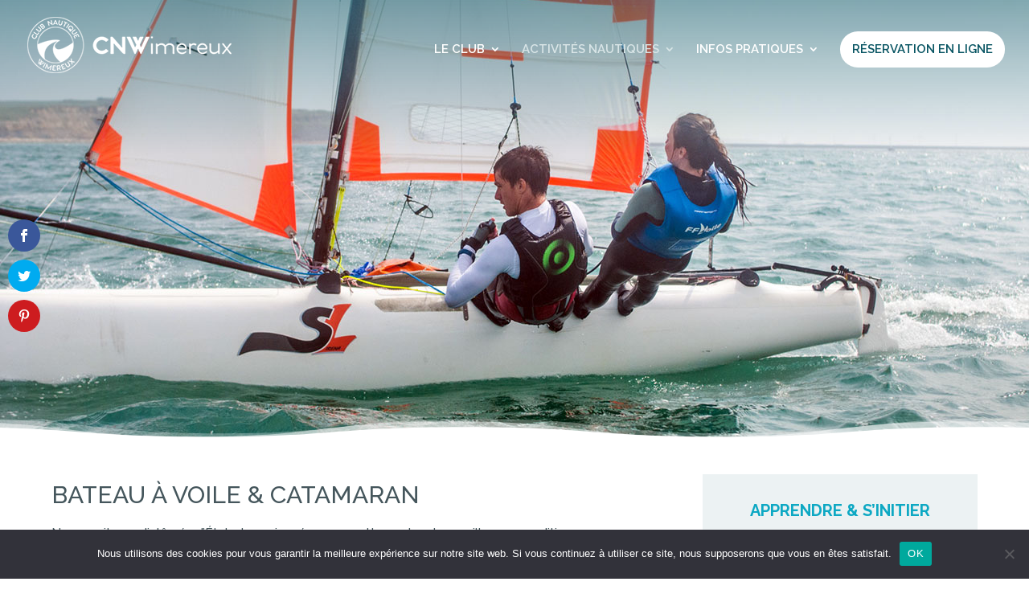

--- FILE ---
content_type: text/css
request_url: https://club-nautique-wimereux.com/wp-content/themes/cnw/style.css?ver=4.17.4
body_size: 1624
content:
/*
 Theme Name:     CNW
 Theme URI:      https://www.elegantthemes.com/gallery/divi/
 Description:    CN Wimereux - Divi Thème Enfant
 Author:         Elegant Themes
 Author URI:     https://www.elegantthemes.com
 Template:       Divi
 Version:        1.0.0
*/


/* =Theme customization starts here
------------------------------------------------------- */
#top-menu li.mega-menu > ul > li > a:first-child{
	border-bottom: 1px solid rgba(7, 84, 98, 0.3);
	color:#075462 !important;
}
.et_mobile_menu .menu-item-has-children > a{
	background-color: unset !important;
}


.et_mobile_menu li a:hover, .nav ul li a:hover{
	color:#075462 !important;
	opacity:1;
	background-color:unset !important;
}

.w33{
	width:33% !important;
}
.mt2{
	margin-top:2em !important;
}
#top-menu li.mega-menu.mega-menu-parent li li, #top-menu li.mega-menu.mega-menu-parent li > a{
	width: 90% !important;
}
.feature-link a{
	color: #075462 !important;
	background: white;
	border-radius: 3em;
	line-height: 1;
	padding: 1em 1em 1em 1em !important;
}
#top-menu li.mega-menu.menu-col3 > ul > li{
	width: 33%;
}
/* .menu-col3 > .sub-menu {
    columns: 3;
}
.menu-col3 ul li {
    width: inherit !important;
}
.menu-col3 .w100{
	width: 100% !important;
} */
li.mega-menu:hover::after {
    content: "";
    height: 4px;
    width: 100%;
    background-color: rgba(13,168,195,1);
    display: block;
    z-index: 1000;
    position: relative;
}
li.mega-menu::after {
    content: "";
    height: 4px;
    width: 100%;
    background-color: rgba(13,168,195,0);
    display: block;
    z-index: 1000;
    position: relative;
}
.sub-menu{
	z-index: 99 !important;
}
.et_fullwidth_nav #top-menu li.mega-menu > ul {
    right: 30px !important;
    width: auto;
    max-width: 1200px;
left: auto !important;
    left: unset !important;
}
li.menu-featured{
	background-color: #086575;
	margin: 1px 0 !important;
}
li.menu-featured:hover{
	background-color: #075462;
}
.et_mobile_menu li a:hover, .nav ul li.menu-featured a:hover{
	color: #fff !important;
}

div.et_pb_section.et_pb_section_single {
    background-image: linear-gradient(180deg,rgba(7,84,98,0.8) 0%,rgba(13,168,195,0) 100%),url(https://club-nautique-wimereux.com/wp-content/uploads/2019/05/fond_actu.jpg) !important;
}
.et_pb_fullwidth_header.et_pb_fullwidth_header_single {
    background-color: none;
}
.et_pb_fullwidth_header_container {
    max-width: 1200px;
}
.et_pb_section_single.section_has_divider.et_pb_bottom_divider .et_pb_bottom_inside_divider {
    background-image: url([data-uri]);
    background-size: 50% 40px;
    bottom: 0;
    height: 40px;
    z-index: 10;
    transform: rotateY(180deg);
}
.et_pb_entry_single{
	background:linear-gradient(180deg,#ecf2f3 0%,#ffffff 20%) !important;
}

.et_pb_widget li a:hover {
    color: #075462 !important;
}

/*
nav > ul > li:hover a{
	//border-bottom: solid 4px rgb(13, 168, 195);
} */
.et-fixed-header #top-menu .feature-link a{
	color: rgb(13, 168, 195) !important;
}

@media screen and (max-width:980px){
	#main-header, #main-header .nav li ul, .et-search-form, #main-header .et_mobile_menu {
	    background-color: rgba(13,168,195,1) !important;
	}
	.menu-col3 > .sub-menu {
	    columns: unset;
	}
}


--- FILE ---
content_type: text/css
request_url: https://club-nautique-wimereux.com/wp-content/et-cache/595/et-core-unified-deferred-595.min.css?ver=1766654154
body_size: 1003
content:
.et_pb_section_3.et_pb_section{padding-top:30px;padding-bottom:100px;margin-bottom:-28px}.et_pb_section_4.et_pb_section{padding-top:30px;padding-bottom:100px;margin-bottom:-28px;background-color:#ecf2f3!important}.et_pb_section_4.section_has_divider.et_pb_bottom_divider .et_pb_bottom_inside_divider{background-image:url([data-uri]);background-size:50% 30px;bottom:0;height:30px;z-index:1;transform:scale(-1,1)}.et_pb_section_4.section_has_divider.et_pb_top_divider .et_pb_top_inside_divider{background-image:url([data-uri]);background-size:cover;background-position-x:center;top:0;height:25px;z-index:1;transform:scale(1,-1)}.et_pb_row_3,body #page-container .et-db #et-boc .et-l .et_pb_row_3.et_pb_row,body.et_pb_pagebuilder_layout.single #page-container #et-boc .et-l .et_pb_row_3.et_pb_row,body.et_pb_pagebuilder_layout.single.et_full_width_portfolio_page #page-container #et-boc .et-l .et_pb_row_3.et_pb_row{width:90%;max-width:90%}.et_pb_image_1,.et_pb_image_2,.et_pb_image_3,.et_pb_image_0{text-align:center}.et_pb_row_3.et_pb_row{margin-left:auto!important;margin-right:auto!important}@media only screen and (max-width:980px){.et_pb_image_0 .et_pb_image_wrap img,.et_pb_image_1 .et_pb_image_wrap img,.et_pb_image_2 .et_pb_image_wrap img,.et_pb_image_3 .et_pb_image_wrap img{width:auto}}@media only screen and (max-width:767px){.et_pb_image_0 .et_pb_image_wrap img,.et_pb_image_1 .et_pb_image_wrap img,.et_pb_image_2 .et_pb_image_wrap img,.et_pb_image_3 .et_pb_image_wrap img{width:auto}}